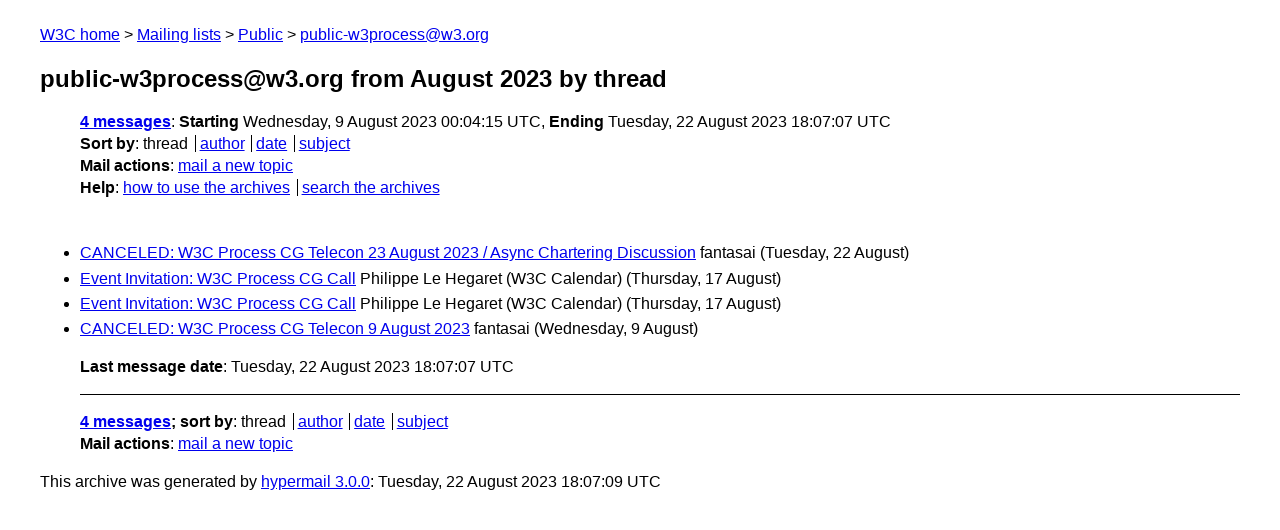

--- FILE ---
content_type: text/html
request_url: https://lists.w3.org/Archives/Public/public-w3process/2023Aug/thread.html
body_size: 837
content:
<!DOCTYPE html>
<html xmlns="http://www.w3.org/1999/xhtml" lang="en">
<head>
<meta charset="UTF-8" />
<meta name="viewport" content="width=device-width, initial-scale=1" />
<meta name="generator" content="hypermail 3.0.0, see https://github.com/hypermail-project/hypermail/" />
<title>public-w3process@w3.org from August 2023: by thread</title>
<meta name="Subject" content="by thread" />
<meta name="robots" content="noindex" />
<link rel="stylesheet" title="Normal view" href="/assets/styles/public.css" />
<link rel="help" href="/Help/" />
<link rel="start" href="../" title="public-w3process@w3.org archives" />
<script defer="defer" src="/assets/js/archives.js"></script>
</head>
<body class="index">
<header class="head">
<nav class="breadcrumb" id="upper">
<ul>
   <li><a href="https://www.w3.org/">W3C home</a></li>
   <li><a href="/">Mailing lists</a></li>
   <li><a href="../../">Public</a></li>
   <li><a href="../" rel="start">public-w3process@w3.org</a></li>
</ul>
</nav>
<h1><span class="archive-label">public-w3process@w3.org from August 2023</span> by thread</h1>
<nav id="navbar">
<ul class="hmenu_container">
<li><span class="heading"><a href="#first">4 messages</a></span>: <span class="heading">Starting</span> Wednesday,  9 August 2023 00:04:15 UTC, <span class="heading">Ending</span> Tuesday, 22 August 2023 18:07:07 UTC</li>
<li><span class="heading">Sort by</span>: <ul class="hmenu"><li>thread</li>
<li><a href="author.html" rel="alternate">author</a></li>
<li><a href="index.html" rel="alternate">date</a></li>
<li><a href="subject.html" rel="alternate">subject</a></li>
</ul></li>
<li><span class="heading">Mail actions</span>: <ul class="hmenu"><li><a href="mailto:public-w3process&#x40;&#0119;&#0051;&#0046;&#0111;&#0114;&#0103;">mail a new topic</a></li></ul></li>
<li><span class="heading">Help</span>: <ul class="hmenu">
    <li><a href="/Help/" rel="help">how to use the archives</a></li>
    <li><a href="https://www.w3.org/Search/Mail/Public/search?type-index=public-w3process&amp;index-type=t">search the archives</a></li>
</ul>
</li></ul>
</nav>
</header>
<main class="messages-list">
<h2 id="first" class="theading"><a id="msg3" href="0003.html">CANCELED: W3C Process CG Telecon 23 August 2023 / Async Chartering  Discussion</a> <span class="messages-list-author">fantasai</span> <span class="messages-list-date">(Tuesday, 22 August)</span></h2>
<h2 class="theading"><a id="msg2" href="0002.html">Event Invitation: W3C Process CG Call</a> <span class="messages-list-author">Philippe Le Hegaret (W3C Calendar)</span> <span class="messages-list-date">(Thursday, 17 August)</span></h2>
<h2 class="theading"><a id="msg1" href="0001.html">Event Invitation: W3C Process CG Call</a> <span class="messages-list-author">Philippe Le Hegaret (W3C Calendar)</span> <span class="messages-list-date">(Thursday, 17 August)</span></h2>
<h2 class="theading"><a id="msg0" href="0000.html">CANCELED: W3C Process CG Telecon 9 August 2023</a> <span class="messages-list-author">fantasai</span> <span class="messages-list-date">(Wednesday,  9 August)</span></h2>
<p id="end" class="last-message-date"><span class="heading">Last message date</span>: Tuesday, 22 August 2023 18:07:07 UTC</p>
</main>
<footer class="foot">
<nav id="navbarfoot">
<ul class="hmenu_container">
<li><span class="heading"><a href="#first">4 messages</a>; sort by</span>:
<ul class="hmenu">
<li>thread</li>
<li><a href="author.html">author</a></li>
<li><a href="index.html">date</a></li>
<li><a href="subject.html">subject</a></li>
</ul>
</li><li><span class="heading">Mail actions</span>: <ul class="hmenu"><li><a href="mailto:public-w3process&#x40;&#0119;&#0051;&#0046;&#0111;&#0114;&#0103;">mail a new topic</a></li></ul></li>
</ul>
</nav>
<!-- trailer="footer" -->
<p class="colophon">
This archive was generated by <a href="https://github.com/hypermail-project/hypermail/">hypermail 3.0.0</a>: Tuesday, 22 August 2023 18:07:09 UTC
</p>
</footer>
</body>
</html>
